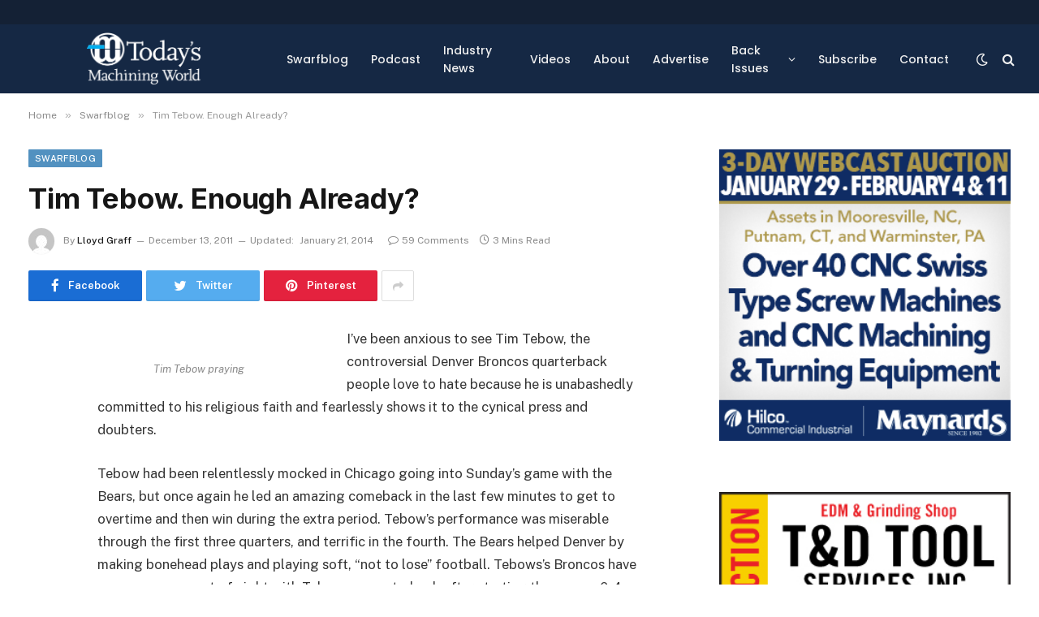

--- FILE ---
content_type: text/html; charset=UTF-8
request_url: https://todaysmachiningworld.com/the-religious-tim-tebow/comment-page-2/
body_size: 22117
content:

<!DOCTYPE html>
<html lang="en-US" class="s-light site-s-light">

<head>

	<meta charset="UTF-8" />
	<meta name="viewport" content="width=device-width, initial-scale=1" />
	<title>Tim Tebow. Enough Already? &#8211; Today’s Machining World</title><link rel="preload" as="font" href="https://todaysmachiningworld.com/wp-content/themes/smart-mag/css/icons/fonts/ts-icons.woff2?v2.2" type="font/woff2" crossorigin="anonymous" />
<meta name='robots' content='max-image-preview:large' />
	<style>img:is([sizes="auto" i], [sizes^="auto," i]) { contain-intrinsic-size: 3000px 1500px }</style>
	<link rel='dns-prefetch' href='//fonts.googleapis.com' />
<script type="text/javascript">
/* <![CDATA[ */
window._wpemojiSettings = {"baseUrl":"https:\/\/s.w.org\/images\/core\/emoji\/15.0.3\/72x72\/","ext":".png","svgUrl":"https:\/\/s.w.org\/images\/core\/emoji\/15.0.3\/svg\/","svgExt":".svg","source":{"concatemoji":"https:\/\/todaysmachiningworld.com\/wp-includes\/js\/wp-emoji-release.min.js?ver=3b1a774ffca4bcdebcdebfd20074f6f8"}};
/*! This file is auto-generated */
!function(i,n){var o,s,e;function c(e){try{var t={supportTests:e,timestamp:(new Date).valueOf()};sessionStorage.setItem(o,JSON.stringify(t))}catch(e){}}function p(e,t,n){e.clearRect(0,0,e.canvas.width,e.canvas.height),e.fillText(t,0,0);var t=new Uint32Array(e.getImageData(0,0,e.canvas.width,e.canvas.height).data),r=(e.clearRect(0,0,e.canvas.width,e.canvas.height),e.fillText(n,0,0),new Uint32Array(e.getImageData(0,0,e.canvas.width,e.canvas.height).data));return t.every(function(e,t){return e===r[t]})}function u(e,t,n){switch(t){case"flag":return n(e,"\ud83c\udff3\ufe0f\u200d\u26a7\ufe0f","\ud83c\udff3\ufe0f\u200b\u26a7\ufe0f")?!1:!n(e,"\ud83c\uddfa\ud83c\uddf3","\ud83c\uddfa\u200b\ud83c\uddf3")&&!n(e,"\ud83c\udff4\udb40\udc67\udb40\udc62\udb40\udc65\udb40\udc6e\udb40\udc67\udb40\udc7f","\ud83c\udff4\u200b\udb40\udc67\u200b\udb40\udc62\u200b\udb40\udc65\u200b\udb40\udc6e\u200b\udb40\udc67\u200b\udb40\udc7f");case"emoji":return!n(e,"\ud83d\udc26\u200d\u2b1b","\ud83d\udc26\u200b\u2b1b")}return!1}function f(e,t,n){var r="undefined"!=typeof WorkerGlobalScope&&self instanceof WorkerGlobalScope?new OffscreenCanvas(300,150):i.createElement("canvas"),a=r.getContext("2d",{willReadFrequently:!0}),o=(a.textBaseline="top",a.font="600 32px Arial",{});return e.forEach(function(e){o[e]=t(a,e,n)}),o}function t(e){var t=i.createElement("script");t.src=e,t.defer=!0,i.head.appendChild(t)}"undefined"!=typeof Promise&&(o="wpEmojiSettingsSupports",s=["flag","emoji"],n.supports={everything:!0,everythingExceptFlag:!0},e=new Promise(function(e){i.addEventListener("DOMContentLoaded",e,{once:!0})}),new Promise(function(t){var n=function(){try{var e=JSON.parse(sessionStorage.getItem(o));if("object"==typeof e&&"number"==typeof e.timestamp&&(new Date).valueOf()<e.timestamp+604800&&"object"==typeof e.supportTests)return e.supportTests}catch(e){}return null}();if(!n){if("undefined"!=typeof Worker&&"undefined"!=typeof OffscreenCanvas&&"undefined"!=typeof URL&&URL.createObjectURL&&"undefined"!=typeof Blob)try{var e="postMessage("+f.toString()+"("+[JSON.stringify(s),u.toString(),p.toString()].join(",")+"));",r=new Blob([e],{type:"text/javascript"}),a=new Worker(URL.createObjectURL(r),{name:"wpTestEmojiSupports"});return void(a.onmessage=function(e){c(n=e.data),a.terminate(),t(n)})}catch(e){}c(n=f(s,u,p))}t(n)}).then(function(e){for(var t in e)n.supports[t]=e[t],n.supports.everything=n.supports.everything&&n.supports[t],"flag"!==t&&(n.supports.everythingExceptFlag=n.supports.everythingExceptFlag&&n.supports[t]);n.supports.everythingExceptFlag=n.supports.everythingExceptFlag&&!n.supports.flag,n.DOMReady=!1,n.readyCallback=function(){n.DOMReady=!0}}).then(function(){return e}).then(function(){var e;n.supports.everything||(n.readyCallback(),(e=n.source||{}).concatemoji?t(e.concatemoji):e.wpemoji&&e.twemoji&&(t(e.twemoji),t(e.wpemoji)))}))}((window,document),window._wpemojiSettings);
/* ]]> */
</script>
<style id='wp-emoji-styles-inline-css' type='text/css'>

	img.wp-smiley, img.emoji {
		display: inline !important;
		border: none !important;
		box-shadow: none !important;
		height: 1em !important;
		width: 1em !important;
		margin: 0 0.07em !important;
		vertical-align: -0.1em !important;
		background: none !important;
		padding: 0 !important;
	}
</style>
<link rel='stylesheet' id='wp-block-library-css' href='https://todaysmachiningworld.com/wp-includes/css/dist/block-library/style.min.css?ver=3b1a774ffca4bcdebcdebfd20074f6f8' type='text/css' media='all' />
<style id='powerpress-player-block-style-inline-css' type='text/css'>


</style>
<style id='classic-theme-styles-inline-css' type='text/css'>
/*! This file is auto-generated */
.wp-block-button__link{color:#fff;background-color:#32373c;border-radius:9999px;box-shadow:none;text-decoration:none;padding:calc(.667em + 2px) calc(1.333em + 2px);font-size:1.125em}.wp-block-file__button{background:#32373c;color:#fff;text-decoration:none}
</style>
<style id='global-styles-inline-css' type='text/css'>
:root{--wp--preset--aspect-ratio--square: 1;--wp--preset--aspect-ratio--4-3: 4/3;--wp--preset--aspect-ratio--3-4: 3/4;--wp--preset--aspect-ratio--3-2: 3/2;--wp--preset--aspect-ratio--2-3: 2/3;--wp--preset--aspect-ratio--16-9: 16/9;--wp--preset--aspect-ratio--9-16: 9/16;--wp--preset--color--black: #000000;--wp--preset--color--cyan-bluish-gray: #abb8c3;--wp--preset--color--white: #ffffff;--wp--preset--color--pale-pink: #f78da7;--wp--preset--color--vivid-red: #cf2e2e;--wp--preset--color--luminous-vivid-orange: #ff6900;--wp--preset--color--luminous-vivid-amber: #fcb900;--wp--preset--color--light-green-cyan: #7bdcb5;--wp--preset--color--vivid-green-cyan: #00d084;--wp--preset--color--pale-cyan-blue: #8ed1fc;--wp--preset--color--vivid-cyan-blue: #0693e3;--wp--preset--color--vivid-purple: #9b51e0;--wp--preset--gradient--vivid-cyan-blue-to-vivid-purple: linear-gradient(135deg,rgba(6,147,227,1) 0%,rgb(155,81,224) 100%);--wp--preset--gradient--light-green-cyan-to-vivid-green-cyan: linear-gradient(135deg,rgb(122,220,180) 0%,rgb(0,208,130) 100%);--wp--preset--gradient--luminous-vivid-amber-to-luminous-vivid-orange: linear-gradient(135deg,rgba(252,185,0,1) 0%,rgba(255,105,0,1) 100%);--wp--preset--gradient--luminous-vivid-orange-to-vivid-red: linear-gradient(135deg,rgba(255,105,0,1) 0%,rgb(207,46,46) 100%);--wp--preset--gradient--very-light-gray-to-cyan-bluish-gray: linear-gradient(135deg,rgb(238,238,238) 0%,rgb(169,184,195) 100%);--wp--preset--gradient--cool-to-warm-spectrum: linear-gradient(135deg,rgb(74,234,220) 0%,rgb(151,120,209) 20%,rgb(207,42,186) 40%,rgb(238,44,130) 60%,rgb(251,105,98) 80%,rgb(254,248,76) 100%);--wp--preset--gradient--blush-light-purple: linear-gradient(135deg,rgb(255,206,236) 0%,rgb(152,150,240) 100%);--wp--preset--gradient--blush-bordeaux: linear-gradient(135deg,rgb(254,205,165) 0%,rgb(254,45,45) 50%,rgb(107,0,62) 100%);--wp--preset--gradient--luminous-dusk: linear-gradient(135deg,rgb(255,203,112) 0%,rgb(199,81,192) 50%,rgb(65,88,208) 100%);--wp--preset--gradient--pale-ocean: linear-gradient(135deg,rgb(255,245,203) 0%,rgb(182,227,212) 50%,rgb(51,167,181) 100%);--wp--preset--gradient--electric-grass: linear-gradient(135deg,rgb(202,248,128) 0%,rgb(113,206,126) 100%);--wp--preset--gradient--midnight: linear-gradient(135deg,rgb(2,3,129) 0%,rgb(40,116,252) 100%);--wp--preset--font-size--small: 13px;--wp--preset--font-size--medium: 20px;--wp--preset--font-size--large: 36px;--wp--preset--font-size--x-large: 42px;--wp--preset--spacing--20: 0.44rem;--wp--preset--spacing--30: 0.67rem;--wp--preset--spacing--40: 1rem;--wp--preset--spacing--50: 1.5rem;--wp--preset--spacing--60: 2.25rem;--wp--preset--spacing--70: 3.38rem;--wp--preset--spacing--80: 5.06rem;--wp--preset--shadow--natural: 6px 6px 9px rgba(0, 0, 0, 0.2);--wp--preset--shadow--deep: 12px 12px 50px rgba(0, 0, 0, 0.4);--wp--preset--shadow--sharp: 6px 6px 0px rgba(0, 0, 0, 0.2);--wp--preset--shadow--outlined: 6px 6px 0px -3px rgba(255, 255, 255, 1), 6px 6px rgba(0, 0, 0, 1);--wp--preset--shadow--crisp: 6px 6px 0px rgba(0, 0, 0, 1);}:where(.is-layout-flex){gap: 0.5em;}:where(.is-layout-grid){gap: 0.5em;}body .is-layout-flex{display: flex;}.is-layout-flex{flex-wrap: wrap;align-items: center;}.is-layout-flex > :is(*, div){margin: 0;}body .is-layout-grid{display: grid;}.is-layout-grid > :is(*, div){margin: 0;}:where(.wp-block-columns.is-layout-flex){gap: 2em;}:where(.wp-block-columns.is-layout-grid){gap: 2em;}:where(.wp-block-post-template.is-layout-flex){gap: 1.25em;}:where(.wp-block-post-template.is-layout-grid){gap: 1.25em;}.has-black-color{color: var(--wp--preset--color--black) !important;}.has-cyan-bluish-gray-color{color: var(--wp--preset--color--cyan-bluish-gray) !important;}.has-white-color{color: var(--wp--preset--color--white) !important;}.has-pale-pink-color{color: var(--wp--preset--color--pale-pink) !important;}.has-vivid-red-color{color: var(--wp--preset--color--vivid-red) !important;}.has-luminous-vivid-orange-color{color: var(--wp--preset--color--luminous-vivid-orange) !important;}.has-luminous-vivid-amber-color{color: var(--wp--preset--color--luminous-vivid-amber) !important;}.has-light-green-cyan-color{color: var(--wp--preset--color--light-green-cyan) !important;}.has-vivid-green-cyan-color{color: var(--wp--preset--color--vivid-green-cyan) !important;}.has-pale-cyan-blue-color{color: var(--wp--preset--color--pale-cyan-blue) !important;}.has-vivid-cyan-blue-color{color: var(--wp--preset--color--vivid-cyan-blue) !important;}.has-vivid-purple-color{color: var(--wp--preset--color--vivid-purple) !important;}.has-black-background-color{background-color: var(--wp--preset--color--black) !important;}.has-cyan-bluish-gray-background-color{background-color: var(--wp--preset--color--cyan-bluish-gray) !important;}.has-white-background-color{background-color: var(--wp--preset--color--white) !important;}.has-pale-pink-background-color{background-color: var(--wp--preset--color--pale-pink) !important;}.has-vivid-red-background-color{background-color: var(--wp--preset--color--vivid-red) !important;}.has-luminous-vivid-orange-background-color{background-color: var(--wp--preset--color--luminous-vivid-orange) !important;}.has-luminous-vivid-amber-background-color{background-color: var(--wp--preset--color--luminous-vivid-amber) !important;}.has-light-green-cyan-background-color{background-color: var(--wp--preset--color--light-green-cyan) !important;}.has-vivid-green-cyan-background-color{background-color: var(--wp--preset--color--vivid-green-cyan) !important;}.has-pale-cyan-blue-background-color{background-color: var(--wp--preset--color--pale-cyan-blue) !important;}.has-vivid-cyan-blue-background-color{background-color: var(--wp--preset--color--vivid-cyan-blue) !important;}.has-vivid-purple-background-color{background-color: var(--wp--preset--color--vivid-purple) !important;}.has-black-border-color{border-color: var(--wp--preset--color--black) !important;}.has-cyan-bluish-gray-border-color{border-color: var(--wp--preset--color--cyan-bluish-gray) !important;}.has-white-border-color{border-color: var(--wp--preset--color--white) !important;}.has-pale-pink-border-color{border-color: var(--wp--preset--color--pale-pink) !important;}.has-vivid-red-border-color{border-color: var(--wp--preset--color--vivid-red) !important;}.has-luminous-vivid-orange-border-color{border-color: var(--wp--preset--color--luminous-vivid-orange) !important;}.has-luminous-vivid-amber-border-color{border-color: var(--wp--preset--color--luminous-vivid-amber) !important;}.has-light-green-cyan-border-color{border-color: var(--wp--preset--color--light-green-cyan) !important;}.has-vivid-green-cyan-border-color{border-color: var(--wp--preset--color--vivid-green-cyan) !important;}.has-pale-cyan-blue-border-color{border-color: var(--wp--preset--color--pale-cyan-blue) !important;}.has-vivid-cyan-blue-border-color{border-color: var(--wp--preset--color--vivid-cyan-blue) !important;}.has-vivid-purple-border-color{border-color: var(--wp--preset--color--vivid-purple) !important;}.has-vivid-cyan-blue-to-vivid-purple-gradient-background{background: var(--wp--preset--gradient--vivid-cyan-blue-to-vivid-purple) !important;}.has-light-green-cyan-to-vivid-green-cyan-gradient-background{background: var(--wp--preset--gradient--light-green-cyan-to-vivid-green-cyan) !important;}.has-luminous-vivid-amber-to-luminous-vivid-orange-gradient-background{background: var(--wp--preset--gradient--luminous-vivid-amber-to-luminous-vivid-orange) !important;}.has-luminous-vivid-orange-to-vivid-red-gradient-background{background: var(--wp--preset--gradient--luminous-vivid-orange-to-vivid-red) !important;}.has-very-light-gray-to-cyan-bluish-gray-gradient-background{background: var(--wp--preset--gradient--very-light-gray-to-cyan-bluish-gray) !important;}.has-cool-to-warm-spectrum-gradient-background{background: var(--wp--preset--gradient--cool-to-warm-spectrum) !important;}.has-blush-light-purple-gradient-background{background: var(--wp--preset--gradient--blush-light-purple) !important;}.has-blush-bordeaux-gradient-background{background: var(--wp--preset--gradient--blush-bordeaux) !important;}.has-luminous-dusk-gradient-background{background: var(--wp--preset--gradient--luminous-dusk) !important;}.has-pale-ocean-gradient-background{background: var(--wp--preset--gradient--pale-ocean) !important;}.has-electric-grass-gradient-background{background: var(--wp--preset--gradient--electric-grass) !important;}.has-midnight-gradient-background{background: var(--wp--preset--gradient--midnight) !important;}.has-small-font-size{font-size: var(--wp--preset--font-size--small) !important;}.has-medium-font-size{font-size: var(--wp--preset--font-size--medium) !important;}.has-large-font-size{font-size: var(--wp--preset--font-size--large) !important;}.has-x-large-font-size{font-size: var(--wp--preset--font-size--x-large) !important;}
:where(.wp-block-post-template.is-layout-flex){gap: 1.25em;}:where(.wp-block-post-template.is-layout-grid){gap: 1.25em;}
:where(.wp-block-columns.is-layout-flex){gap: 2em;}:where(.wp-block-columns.is-layout-grid){gap: 2em;}
:root :where(.wp-block-pullquote){font-size: 1.5em;line-height: 1.6;}
</style>
<link rel='stylesheet' id='smartmag-core-css' href='https://todaysmachiningworld.com/wp-content/themes/smart-mag/style.css?ver=7.0.1' type='text/css' media='all' />
<style id='smartmag-core-inline-css' type='text/css'>
:root { --c-main: #5291c0;
--c-main-rgb: 82,145,192;
--title-font: "Inter", system-ui, -apple-system, "Segoe UI", Arial, sans-serif;
--h-font: "Inter", system-ui, -apple-system, "Segoe UI", Arial, sans-serif;
--main-width: 1240px; }
.s-dark body { background-color: #111c2d; }
.smart-head-main .smart-head-top { --head-h: 30px; }
.s-dark .smart-head-main .smart-head-top,
.smart-head-main .s-dark.smart-head-top { background-color: #142135; }
.smart-head-main .smart-head-mid { --head-h: 85px; }
.s-dark .smart-head-main .smart-head-mid,
.smart-head-main .s-dark.smart-head-mid { background-color: #152844; }
.navigation { font-family: "Poppins", system-ui, -apple-system, "Segoe UI", Arial, sans-serif; }
.navigation-main .menu > li > a { font-size: 14px; font-weight: 500; letter-spacing: 0em; }
.navigation-main { --nav-items-space: 14px; }
.s-dark .navigation { --c-nav-drop-bg: #11223d; }
.s-dark .smart-head-mobile .smart-head-mid,
.smart-head-mobile .s-dark.smart-head-mid { background-color: #142135; }
.s-dark .off-canvas, .off-canvas.s-dark { background-color: #142135; }
.navigation-small { margin-left: calc(-1 * var(--nav-items-space)); }
.s-dark .search-modal.mfp-bg, 
.s-dark.search-modal.mfp-bg { background-color: #0d1623; }
.s-dark .upper-footer { background-color: #0d1623; }
.s-dark .lower-footer { background-color: #05101e; }
.l-post { --media-radius: 5px; }
.block-head-c .heading { font-size: 18px; }
.block-head-c { --line-weight: 4px; --c-line: var(--c-main); --border-weight: 2px; --c-border: #152b4b; }
.loop-grid-base .post-title { font-size: 18px; }
.loop-list .post-title { font-size: 21px; }
.loop-small .post-title { font-size: 15px; }
.post-share-float .share-text { font-weight: bold; }
.post-share-float .service { font-size: 17px; }
@media (min-width: 940px) and (max-width: 1200px) { .navigation-main .menu > li > a { font-size: calc(10px + (14px - 10px) * .7); } }


</style>
<link rel='stylesheet' id='smartmag-fonts-css' href='https://fonts.googleapis.com/css?family=Public+Sans%3A400%2C400i%2C500%2C600%2C700&#038;display=swap' type='text/css' media='all' />
<link rel='stylesheet' id='magnific-popup-css' href='https://todaysmachiningworld.com/wp-content/themes/smart-mag/css/lightbox.css?ver=7.0.1' type='text/css' media='all' />
<link rel='stylesheet' id='smartmag-icons-css' href='https://todaysmachiningworld.com/wp-content/themes/smart-mag/css/icons/icons.css?ver=7.0.1' type='text/css' media='all' />
<link rel='stylesheet' id='smart-mag-child-css' href='https://todaysmachiningworld.com/wp-content/themes/smart-mag-child/style.css?ver=1.0' type='text/css' media='all' />
<link rel='stylesheet' id='smartmag-gfonts-custom-css' href='https://fonts.googleapis.com/css?family=Inter%3A400%2C500%2C600%2C700%7CPoppins%3A400%2C500%2C600%2C700&#038;display=swap' type='text/css' media='all' />
<script type="text/javascript" src="https://todaysmachiningworld.com/wp-includes/js/jquery/jquery.min.js?ver=3.7.1" id="jquery-core-js"></script>
<script type="text/javascript" src="https://todaysmachiningworld.com/wp-includes/js/jquery/jquery-migrate.min.js?ver=3.4.1" id="jquery-migrate-js"></script>
<link rel="https://api.w.org/" href="https://todaysmachiningworld.com/wp-json/" /><link rel="alternate" title="JSON" type="application/json" href="https://todaysmachiningworld.com/wp-json/wp/v2/posts/11826" /><link rel="EditURI" type="application/rsd+xml" title="RSD" href="https://todaysmachiningworld.com/xmlrpc.php?rsd" />

<link rel="canonical" href="https://todaysmachiningworld.com/the-religious-tim-tebow/comment-page-2/#comments" />
<link rel='shortlink' href='https://todaysmachiningworld.com/?p=11826' />
<link rel="alternate" title="oEmbed (JSON)" type="application/json+oembed" href="https://todaysmachiningworld.com/wp-json/oembed/1.0/embed?url=https%3A%2F%2Ftodaysmachiningworld.com%2Fthe-religious-tim-tebow%2F" />
<link rel="alternate" title="oEmbed (XML)" type="text/xml+oembed" href="https://todaysmachiningworld.com/wp-json/oembed/1.0/embed?url=https%3A%2F%2Ftodaysmachiningworld.com%2Fthe-religious-tim-tebow%2F&#038;format=xml" />
            <script type="text/javascript"><!--
                                function powerpress_pinw(pinw_url){window.open(pinw_url, 'PowerPressPlayer','toolbar=0,status=0,resizable=1,width=460,height=320');	return false;}
                //-->

                // tabnab protection
                window.addEventListener('load', function () {
                    // make all links have rel="noopener noreferrer"
                    document.querySelectorAll('a[target="_blank"]').forEach(link => {
                        link.setAttribute('rel', 'noopener noreferrer');
                    });
                });
            </script>
            <script type="text/javascript">
(function(url){
	if(/(?:Chrome\/26\.0\.1410\.63 Safari\/537\.31|WordfenceTestMonBot)/.test(navigator.userAgent)){ return; }
	var addEvent = function(evt, handler) {
		if (window.addEventListener) {
			document.addEventListener(evt, handler, false);
		} else if (window.attachEvent) {
			document.attachEvent('on' + evt, handler);
		}
	};
	var removeEvent = function(evt, handler) {
		if (window.removeEventListener) {
			document.removeEventListener(evt, handler, false);
		} else if (window.detachEvent) {
			document.detachEvent('on' + evt, handler);
		}
	};
	var evts = 'contextmenu dblclick drag dragend dragenter dragleave dragover dragstart drop keydown keypress keyup mousedown mousemove mouseout mouseover mouseup mousewheel scroll'.split(' ');
	var logHuman = function() {
		if (window.wfLogHumanRan) { return; }
		window.wfLogHumanRan = true;
		var wfscr = document.createElement('script');
		wfscr.type = 'text/javascript';
		wfscr.async = true;
		wfscr.src = url + '&r=' + Math.random();
		(document.getElementsByTagName('head')[0]||document.getElementsByTagName('body')[0]).appendChild(wfscr);
		for (var i = 0; i < evts.length; i++) {
			removeEvent(evts[i], logHuman);
		}
	};
	for (var i = 0; i < evts.length; i++) {
		addEvent(evts[i], logHuman);
	}
})('//todaysmachiningworld.com/?wordfence_lh=1&hid=81FF34D2B3122F9F5EC2D8E9C4836341');
</script>
		<script>
		var BunyadSchemeKey = 'bunyad-scheme';
		(() => {
			const d = document.documentElement;
			const c = d.classList;
			const scheme = localStorage.getItem(BunyadSchemeKey);
			if (scheme) {
				d.dataset.origClass = c;
				scheme === 'dark' ? c.remove('s-light', 'site-s-light') : c.remove('s-dark', 'site-s-dark');
				c.add('site-s-' + scheme, 's-' + scheme);
			}
		})();
		</script>
		<meta name="generator" content="Elementor 3.21.8; features: e_optimized_assets_loading, e_optimized_css_loading, additional_custom_breakpoints; settings: css_print_method-external, google_font-enabled, font_display-auto">
<!-- NEW G4 Added 12/17/22-->

<!-- Google tag (gtag.js) -->
<script async src="https://www.googletagmanager.com/gtag/js?id=G-NWLGKDSGZD"></script>
<script>
  window.dataLayer = window.dataLayer || [];
  function gtag(){dataLayer.push(arguments);}
  gtag('js', new Date());

  gtag('config', 'G-NWLGKDSGZD');
</script>


<!-- OLD ANALYTICS TO BE REMOVED -->
<script>
(function(i,s,o,g,r,a,m){i['GoogleAnalyticsObject']=r;i[r]=i[r]||function(){
(i[r].q=i[r].q||[]).push(arguments)},i[r].l=1*new Date();a=s.createElement(o),
m=s.getElementsByTagName(o)[0];a.async=1;a.src=g;m.parentNode.insertBefore(a,m)
})(window,document,'script','https://www.google-analytics.com/analytics.js','ga');

ga('create', 'UA-2790758-1', 'auto');
ga('send', 'pageview');
</script>





<!-- Custom Google Event Tracking Code -->
<script type="text/javascript">
function addImageClicks() {
  $('.ad').each(function() {
    $(this).on('click', function(item){
      console.log('Ad click');
      console.log($(this).attr('href'));
      ga('send', 'event', {
        eventCategory: 'Ad Click',
        eventAction: 'Click',
        eventLabel: $(this).attr('href')
      });
    });
  });
}
</script>

<script type="text/javascript">
function addImageImpressions() {
  $('.ad').each(function(item) {
    console.log($(this).attr('post-id'));
    ga('send', 'event', {
      eventCategory: 'Ad Impression',
      eventAction: 'View',
      eventLabel: $(this).attr('href')
   });
  });
}
</script>

<script type="text/javascript">
$(document).ready(function () {
	addImageImpressions();
	addImageClicks();

	$('a.ad').on('click', function (e) {
		// Since we're already passing the data through the link, we don't need to do anything else. Just pull the url from the link.
		var url = $(this).attr('href');
		var postid = $(this).attr('post-id');
		var data = {
				action: 'tm_click_count_add',
				postid: postid
			};
		window.open(url);

		e.preventDefault();
		return false;  
	});
});
</script>		<style type="text/css" id="wp-custom-css">
			.related-posts {
  display: none;
}

.ts-comments-show {
	display:block
}

.author-box {
  display: none;
}

.sidebar-image {
  width: 100%;
  height: auto !important;
  margin-bottom: 40px;
}

.podcast-badge {
  width: 30%;
  margin-right: 3%;
  margin-bottom: 20px;
  float:left;
}

#ic_signupform .elcontainer.generous .formEl:not(.hidden-field) input[type="text"], #ic_signupform .elcontainer.generous .formEl:not(.hidden-field) select {
  height: 3em;
  padding: 0 .5em;
  max-width: ;
}

.elcontainer.generous.inline-label-right .formEl.fieldtype-input label, #ic_signupform .elcontainer.generous.inline-label-right .formEl.fieldtype-dropdown label, #ic_signupform .elcontainer.generous.inline-label-right .formEl.fieldtype-radio h3, #ic_signupform .elcontainer.generous.inline-label-right .formEl.fieldtype-checkbox h3 {
  padding-right: .5em;
  font-weight: 300;
}

#ic_signupform .elcontainer {
  margin: 0 auto;
  -webkit-box-sizing: border-box;
  -moz-box-sizing: border-box;
  box-sizing: border-box;
  border: 1px solid #ddd !important;
  padding: 20px 10px !important;
  border-radius: 4px !important;
  margin: 40px 0px;
}

/* CUSTOM LIKE BUTTON */
.cld-common-wrap img {
  min-width: 44px;
}

.cld-like-dislike-wrap {
  margin-top: 20px;
}

.cld-like-wrap.cld-common-wrap {
  background: #eee;
  padding: 10px 20px 6px 20px;
  border-radius: 99px;
}

@media only screen and (max-width: 600px) {

.podcast-badge {
  width: 100%;
  margin-right: 0%;
  margin-bottom: 20px;
  float:none;
}

}		</style>
		
	<script>
	document.querySelector('head').innerHTML += '<style class="bunyad-img-effects-css">.main-wrap .wp-post-image, .post-content img { opacity: 0; }</style>';
	</script>

</head>

<body class="post-template-default single single-post postid-11826 single-format-standard right-sidebar post-layout-modern post-cat-32 has-lb has-lb-sm img-effects layout-normal elementor-default elementor-kit-33073">



<div class="main-wrap">

	
<div class="off-canvas-backdrop"></div>
<div class="mobile-menu-container off-canvas s-dark hide-menu-lg" id="off-canvas">

	<div class="off-canvas-head">
		<a href="#" class="close"><i class="tsi tsi-times"></i></a>

		<div class="ts-logo">
					</div>
	</div>

	<div class="off-canvas-content">

					<ul class="mobile-menu"></ul>
		
		
		
		<div class="spc-social spc-social-b smart-head-social">
		
			
				<a href="https://www.facebook.com/todaysmachiningworld" class="link s-facebook" target="_blank" rel="noopener">
					<i class="icon tsi tsi-facebook"></i>
					<span class="visuallyhidden">Facebook</span>
				</a>
									
			
				<a href="https://twitter.com/TMWSwarfblog" class="link s-twitter" target="_blank" rel="noopener">
					<i class="icon tsi tsi-twitter"></i>
					<span class="visuallyhidden">Twitter</span>
				</a>
									
			
				<a href="https://www.instagram.com/todaysmachiningworld/" class="link s-instagram" target="_blank" rel="noopener">
					<i class="icon tsi tsi-instagram"></i>
					<span class="visuallyhidden">Instagram</span>
				</a>
									
			
		</div>

		
	</div>

</div>
<div class="smart-head smart-head-a smart-head-main" id="smart-head" data-sticky="auto" data-sticky-type="smart">
	
	<div class="smart-head-row smart-head-top s-dark smart-head-row-full">

		<div class="inner wrap">

							
				<div class="items items-left ">
					<div class="nav-wrap">
		<nav class="navigation navigation-small nav-hov-a">
					</nav>
	</div>
				</div>

							
				<div class="items items-center empty">
								</div>

							
				<div class="items items-right ">
								</div>

						
		</div>
	</div>

	
	<div class="smart-head-row smart-head-mid smart-head-row-3 s-dark has-center-nav smart-head-row-full">

		<div class="inner wrap">

							
				<div class="items items-left ">
					<a href="https://todaysmachiningworld.com/" title="Today’s Machining World" rel="home" class="logo-link ts-logo logo-is-image">
		<span>
			
				
					<img src="https://todaysmachiningworld.com/wp-content/uploads/2022/03/tmw-logo.png" class="logo-image logo-image-dark" alt="Today’s Machining World" width="294" height="135"/><img src="https://todaysmachiningworld.com/wp-content/uploads/2022/03/tmw-logo.png" class="logo-image" alt="Today’s Machining World" width="294" height="135"/>
									 
					</span>
	</a>				</div>

							
				<div class="items items-center ">
					<div class="nav-wrap">
		<nav class="navigation navigation-main nav-hov-b">
			<ul id="menu-primary-menu" class="menu"><li id="menu-item-33692" class="menu-item menu-item-type-post_type menu-item-object-page menu-item-33692"><a href="https://todaysmachiningworld.com/swarfblog/">Swarfblog</a></li>
<li id="menu-item-25695" class="menu-item menu-item-type-custom menu-item-object-custom menu-item-25695"><a href="/swarfcast">Podcast</a></li>
<li id="menu-item-16689" class="menu-item menu-item-type-custom menu-item-object-custom menu-item-16689"><a href="/industrynews">Industry News</a></li>
<li id="menu-item-34068" class="menu-item menu-item-type-post_type menu-item-object-page menu-item-34068"><a href="https://todaysmachiningworld.com/videos/">Videos</a></li>
<li id="menu-item-26096" class="menu-item menu-item-type-post_type menu-item-object-page menu-item-26096"><a href="https://todaysmachiningworld.com/about/">About</a></li>
<li id="menu-item-33213" class="menu-item menu-item-type-post_type menu-item-object-page menu-item-33213"><a href="https://todaysmachiningworld.com/advertising/">Advertise</a></li>
<li id="menu-item-33839" class="menu-item menu-item-type-custom menu-item-object-custom menu-item-has-children menu-item-33839"><a href="#">Back Issues</a>
<ul class="sub-menu">
	<li id="menu-item-33299" class="menu-item menu-item-type-post_type menu-item-object-page menu-item-33299"><a href="https://todaysmachiningworld.com/editors-notes/">Editor&#8217;s Notes</a></li>
	<li id="menu-item-33417" class="menu-item menu-item-type-post_type menu-item-object-page menu-item-33417"><a href="https://todaysmachiningworld.com/featured-stories/">Featured Stories</a></li>
	<li id="menu-item-33314" class="menu-item menu-item-type-post_type menu-item-object-page menu-item-33314"><a href="https://todaysmachiningworld.com/forum/">Forum</a></li>
	<li id="menu-item-33330" class="menu-item menu-item-type-post_type menu-item-object-page menu-item-33330"><a href="https://todaysmachiningworld.com/how-it-works/">How it Works</a></li>
	<li id="menu-item-33345" class="menu-item menu-item-type-post_type menu-item-object-page menu-item-33345"><a href="https://todaysmachiningworld.com/lloyd-graffs-afterthought/">Lloyd Graff’s Afterthought</a></li>
	<li id="menu-item-33447" class="menu-item menu-item-type-post_type menu-item-object-page menu-item-33447"><a href="https://todaysmachiningworld.com/reviews/">Reviews</a></li>
	<li id="menu-item-33387" class="menu-item menu-item-type-post_type menu-item-object-page menu-item-33387"><a href="https://todaysmachiningworld.com/shop-doc-3/">Shop Doc</a></li>
	<li id="menu-item-33436" class="menu-item menu-item-type-post_type menu-item-object-page menu-item-33436"><a href="https://todaysmachiningworld.com/interviews/">Interviews</a></li>
	<li id="menu-item-33614" class="menu-item menu-item-type-post_type menu-item-object-page menu-item-33614"><a href="https://todaysmachiningworld.com/back-issues/">Magazine Back Issues</a></li>
</ul>
</li>
<li id="menu-item-33247" class="menu-item menu-item-type-post_type menu-item-object-page menu-item-33247"><a href="https://todaysmachiningworld.com/join-email-list/">Subscribe</a></li>
<li id="menu-item-28508" class="menu-item menu-item-type-post_type menu-item-object-page menu-item-28508"><a href="https://todaysmachiningworld.com/contact/">Contact</a></li>
</ul>		</nav>
	</div>
				</div>

							
				<div class="items items-right ">
				
<div class="scheme-switcher has-icon-only">
	<a href="#" class="toggle is-icon toggle-dark" title="Switch to Dark Design - easier on eyes.">
		<i class="icon tsi tsi-moon"></i>
	</a>
	<a href="#" class="toggle is-icon toggle-light" title="Switch to Light Design.">
		<i class="icon tsi tsi-bright"></i>
	</a>
</div>

	<a href="#" class="search-icon has-icon-only is-icon" title="Search">
		<i class="tsi tsi-search"></i>
	</a>

				</div>

						
		</div>
	</div>

	</div>
<div class="smart-head smart-head-a smart-head-mobile" id="smart-head-mobile" data-sticky="mid" data-sticky-type>
	
	<div class="smart-head-row smart-head-mid smart-head-row-3 s-dark smart-head-row-full">

		<div class="inner wrap">

							
				<div class="items items-left ">
				
<button class="offcanvas-toggle has-icon" type="button" aria-label="Menu">
	<span class="hamburger-icon hamburger-icon-a">
		<span class="inner"></span>
	</span>
</button>				</div>

							
				<div class="items items-center ">
					<a href="https://todaysmachiningworld.com/" title="Today’s Machining World" rel="home" class="logo-link ts-logo logo-is-image">
		<span>
			
				
					<img src="https://todaysmachiningworld.com/wp-content/uploads/2022/03/tmw-logo.png" class="logo-image logo-image-dark" alt="Today’s Machining World" width="294" height="135"/><img src="https://todaysmachiningworld.com/wp-content/uploads/2022/03/tmw-logo.png" class="logo-image" alt="Today’s Machining World" width="294" height="135"/>
									 
					</span>
	</a>				</div>

							
				<div class="items items-right ">
				

	<a href="#" class="search-icon has-icon-only is-icon" title="Search">
		<i class="tsi tsi-search"></i>
	</a>

				</div>

						
		</div>
	</div>

	</div>
<nav class="breadcrumbs is-full-width breadcrumbs-a" id="breadcrumb"><div class="inner ts-contain "><span><a href="https://todaysmachiningworld.com/"><span>Home</span></a></span><span class="delim">&raquo;</span><span><a href="https://todaysmachiningworld.com/category/swarf-blog/"><span>Swarfblog</span></a></span><span class="delim">&raquo;</span><span class="current">Tim Tebow. Enough Already?</span></div></nav>
<div class="main ts-contain cf right-sidebar">
	
		

<div class="ts-row">
	<div class="col-8 main-content">

					<div class="the-post-header s-head-modern s-head-modern-a">
	<div class="post-meta post-meta-a post-meta-left post-meta-single has-below"><div class="post-meta-items meta-above"><span class="meta-item cat-labels">
						
						<a href="https://todaysmachiningworld.com/category/swarf-blog/" class="category term-color-32" rel="category">Swarfblog</a>
					</span>
					</div><h1 class="is-title post-title">Tim Tebow. Enough Already?</h1><div class="post-meta-items meta-below has-author-img"><span class="meta-item post-author has-img"><img alt='Lloyd Graff' src='https://secure.gravatar.com/avatar/ce88f6d5a5df20899ad5f59b73d9775a?s=32&#038;d=mm&#038;r=g' srcset='https://secure.gravatar.com/avatar/ce88f6d5a5df20899ad5f59b73d9775a?s=64&#038;d=mm&#038;r=g 2x' class='avatar avatar-32 photo' height='32' width='32' decoding='async'/><span class="by">By</span> <a href="https://todaysmachiningworld.com/author/lgraff/" title="Posts by Lloyd Graff" rel="author">Lloyd Graff</a></span><span class="meta-item date"><time class="post-date" datetime="2011-12-13T08:18:18-06:00">December 13, 2011</time></span><span class="meta-item has-next-icon date-modified"><span class="updated-on">Updated:</span><time class="post-date" datetime="2014-01-21T09:02:34-06:00">January 21, 2014</time></span><span class="has-next-icon meta-item comments has-icon"><a href="https://todaysmachiningworld.com/the-religious-tim-tebow/#comments"><i class="tsi tsi-comment-o"></i>59 Comments</a></span><span class="meta-item read-time has-icon"><i class="tsi tsi-clock"></i>3 Mins Read</span></div></div>
<div class="post-share post-share-b spc-social-bg ">
	
		
		<a href="https://www.facebook.com/sharer.php?u=https%3A%2F%2Ftodaysmachiningworld.com%2Fthe-religious-tim-tebow%2F" class="cf service s-facebook service-lg" 
			title="Share on Facebook" target="_blank" rel="noopener">
			<i class="tsi tsi-tsi tsi-facebook"></i>
			<span class="label">Facebook</span>
		</a>
			
		
		<a href="https://twitter.com/intent/tweet?url=https%3A%2F%2Ftodaysmachiningworld.com%2Fthe-religious-tim-tebow%2F&#038;text=Tim%20Tebow.%20Enough%20Already%3F" class="cf service s-twitter service-lg" 
			title="Share on Twitter" target="_blank" rel="noopener">
			<i class="tsi tsi-tsi tsi-twitter"></i>
			<span class="label">Twitter</span>
		</a>
			
		
		<a href="https://pinterest.com/pin/create/button/?url=https%3A%2F%2Ftodaysmachiningworld.com%2Fthe-religious-tim-tebow%2F&#038;media=&#038;description=Tim%20Tebow.%20Enough%20Already%3F" class="cf service s-pinterest service-lg" 
			title="Share on Pinterest" target="_blank" rel="noopener">
			<i class="tsi tsi-tsi tsi-pinterest"></i>
			<span class="label">Pinterest</span>
		</a>
			
		
		<a href="https://www.linkedin.com/shareArticle?mini=true&#038;url=https%3A%2F%2Ftodaysmachiningworld.com%2Fthe-religious-tim-tebow%2F" class="cf service s-linkedin service-sm" 
			title="Share on LinkedIn" target="_blank" rel="noopener">
			<i class="tsi tsi-tsi tsi-linkedin"></i>
			<span class="label">LinkedIn</span>
		</a>
			
		
		<a href="https://www.tumblr.com/share/link?url=https%3A%2F%2Ftodaysmachiningworld.com%2Fthe-religious-tim-tebow%2F&#038;name=Tim%20Tebow.%20Enough%20Already%3F" class="cf service s-tumblr service-sm" 
			title="Share on Tumblr" target="_blank" rel="noopener">
			<i class="tsi tsi-tsi tsi-tumblr"></i>
			<span class="label">Tumblr</span>
		</a>
			
		
		<a href="mailto:?subject=Tim%20Tebow.%20Enough%20Already%3F&#038;body=https%3A%2F%2Ftodaysmachiningworld.com%2Fthe-religious-tim-tebow%2F" class="cf service s-email service-sm" 
			title="Share via Email" target="_blank" rel="noopener">
			<i class="tsi tsi-tsi tsi-envelope-o"></i>
			<span class="label">Email</span>
		</a>
			
		
			<a href="#" class="show-more" title="Show More Social Sharing"><i class="tsi tsi-share"></i></a>
		
</div>
	
	
</div>		
					<div class="single-featured">
					
	<div class="featured">
			</div>

				</div>
		
		<div class="the-post s-post-modern">

			<article id="post-11826" class="post-11826 post type-post status-publish format-standard category-swarf-blog">
				
<div class="post-content-wrap has-share-float">
						<div class="post-share-float share-float-b is-hidden spc-social-c-icon">
	<div class="inner">
					<span class="share-text">Share</span>
		
		<div class="services">
		
				
			<a href="https://www.facebook.com/sharer.php?u=https%3A%2F%2Ftodaysmachiningworld.com%2Fthe-religious-tim-tebow%2F" class="cf service s-facebook" target="_blank" title="Facebook">
				<i class="tsi tsi-facebook"></i>
				<span class="label">Facebook</span>
			</a>
				
				
			<a href="https://twitter.com/intent/tweet?url=https%3A%2F%2Ftodaysmachiningworld.com%2Fthe-religious-tim-tebow%2F&text=Tim%20Tebow.%20Enough%20Already%3F" class="cf service s-twitter" target="_blank" title="Twitter">
				<i class="tsi tsi-twitter"></i>
				<span class="label">Twitter</span>
			</a>
				
				
			<a href="https://www.linkedin.com/shareArticle?mini=true&url=https%3A%2F%2Ftodaysmachiningworld.com%2Fthe-religious-tim-tebow%2F" class="cf service s-linkedin" target="_blank" title="LinkedIn">
				<i class="tsi tsi-linkedin"></i>
				<span class="label">LinkedIn</span>
			</a>
				
				
			<a href="https://pinterest.com/pin/create/button/?url=https%3A%2F%2Ftodaysmachiningworld.com%2Fthe-religious-tim-tebow%2F&media=&description=Tim%20Tebow.%20Enough%20Already%3F" class="cf service s-pinterest" target="_blank" title="Pinterest">
				<i class="tsi tsi-pinterest-p"></i>
				<span class="label">Pinterest</span>
			</a>
				
				
			<a href="mailto:?subject=Tim%20Tebow.%20Enough%20Already%3F&body=https%3A%2F%2Ftodaysmachiningworld.com%2Fthe-religious-tim-tebow%2F" class="cf service s-email" target="_blank" title="Email">
				<i class="tsi tsi-envelope-o"></i>
				<span class="label">Email</span>
			</a>
				
				
		</div>
	</div>		
</div>
			
	<div class="post-content cf entry-content content-spacious">

		
				
		<figure style="width: 304px" class="wp-caption alignleft"><img fetchpriority="high" decoding="async" class=" " title="tim" src="http://themajors.net/detroit/wp-content/uploads/2011/11/tebowfinal_deadspin.flv.jpg" alt="" width="304" height="248" /><figcaption class="wp-caption-text">Tim Tebow praying</figcaption></figure>
<p>I’ve been anxious to see Tim Tebow, the controversial Denver Broncos quarterback people love to hate because he is unabashedly committed to his religious faith and fearlessly shows it to the cynical press and doubters.</p>
<p>Tebow had been relentlessly mocked in Chicago going into Sunday’s game with the Bears, but once again he led an amazing comeback in the last few minutes to get to overtime and then win during the extra period. Tebow’s performance was miserable through the first three quarters, and terrific in the fourth. The Bears helped Denver by making bonehead plays and playing soft, &#8220;not to lose&#8221; football. Tebows’s Broncos have now won seven out of eight with Tebow as quarterback after starting the season 0-4 with Kyle Orton (now gone).</p>
<p>I was extremely eager to see the game because Tim Tebow has gotten so much press, mostly negative. America is so cynical about everything today. My view of pro-football has been shaped by movies like Al Pacino’s <em>Any Given Sunday</em>, and the novel <em>Semi-Tough</em>, by Dan Jenkins. Tebow is the anti anti-hero. Supposedly, Urban Meyer, the head football coach at the University of Florida, where Tebow won the Heisman as a sophomore, had his quarterback checked out by an investigator to see if he was who he said he was. Tebow, the devout Christian who put the number of Bible verses on the adhesive eye-black patches he wore, checked out.</p>
<p>Tebow occasionally goes to one knee to thank God during a game and will exalt by looking to the sky and lifting both arms like signaling his thanks to the Lord for a score.</p>
<p>Honestly, I was set to dislike him because I don’t think God really follows the NFL, but after watching him play I have to love the kid. Not for his authentic devotion to his God, but for his leadership and belief in himself on the field.</p>
<p>In the final quarter of the Bears/Broncos game you had a team with belief in itself, and a team with doubt.</p>
<p>Bill Parcells, the great coach, has said that in most games there is a moment when one team perseveres and the other gives up its belief in itself. This happened last Sunday. The Bears had the game, but inexplicably the veteran running back Marian Barber ran out of bounds when all he had to do was fall down to keep the clock moving.  The Bears had to punt, leading 10-7, but knowing that they faced a Denver team led by Tim Tebow that knew in its heart that it was going to win. And they did, with a last second tying field goal and an overtime field goal.</p>
<p>I rooted for the Bears, but I loved watching Tebow confidently lead players who obviously believed in him, and themselves.</p>
<p>Tebow does not have the great technical skills as a quarterback of an Aaron Rogers or Tom Brady, but he brings a palpable, authentic, belief to the playing field. You can feel an aura, even watching him on TV. A leader with authentic belief is a beautiful thing to observe. It doesn’t mean Tim Tebow, with a flawed throwing motion, is going to win the Super Bowl this year. But who am I to doubt it? The doctors said I had a slim chance of survival when I entered the hospital in heart failure three years ago.</p>
<p><strong>Question:</strong> Do you think Tebow should restrain his religious demonstrations on the field?</p>

				
		
		
		
	</div>
</div>
	
			</article>

			
	
	<div class="post-share-bot">
		<span class="info">Share.</span>
		
		<span class="share-links spc-social-bg">

			
				<a href="https://www.facebook.com/sharer.php?u=https%3A%2F%2Ftodaysmachiningworld.com%2Fthe-religious-tim-tebow%2F" class="service s-facebook tsi tsi-facebook" 
					title="Share on Facebook" target="_blank" rel="noopener">
					<span class="visuallyhidden">Facebook</span>
				</a>
					
			
				<a href="https://twitter.com/intent/tweet?url=https%3A%2F%2Ftodaysmachiningworld.com%2Fthe-religious-tim-tebow%2F&#038;text=Tim%20Tebow.%20Enough%20Already%3F" class="service s-twitter tsi tsi-twitter" 
					title="Share on Twitter" target="_blank" rel="noopener">
					<span class="visuallyhidden">Twitter</span>
				</a>
					
			
				<a href="https://pinterest.com/pin/create/button/?url=https%3A%2F%2Ftodaysmachiningworld.com%2Fthe-religious-tim-tebow%2F&#038;media=&#038;description=Tim%20Tebow.%20Enough%20Already%3F" class="service s-pinterest tsi tsi-pinterest" 
					title="Share on Pinterest" target="_blank" rel="noopener">
					<span class="visuallyhidden">Pinterest</span>
				</a>
					
			
				<a href="https://www.linkedin.com/shareArticle?mini=true&#038;url=https%3A%2F%2Ftodaysmachiningworld.com%2Fthe-religious-tim-tebow%2F" class="service s-linkedin tsi tsi-linkedin" 
					title="Share on LinkedIn" target="_blank" rel="noopener">
					<span class="visuallyhidden">LinkedIn</span>
				</a>
					
			
				<a href="https://www.tumblr.com/share/link?url=https%3A%2F%2Ftodaysmachiningworld.com%2Fthe-religious-tim-tebow%2F&#038;name=Tim%20Tebow.%20Enough%20Already%3F" class="service s-tumblr tsi tsi-tumblr" 
					title="Share on Tumblr" target="_blank" rel="noopener">
					<span class="visuallyhidden">Tumblr</span>
				</a>
					
			
				<a href="mailto:?subject=Tim%20Tebow.%20Enough%20Already%3F&#038;body=https%3A%2F%2Ftodaysmachiningworld.com%2Fthe-religious-tim-tebow%2F" class="service s-email tsi tsi-envelope-o" 
					title="Share via Email" target="_blank" rel="noopener">
					<span class="visuallyhidden">Email</span>
				</a>
					
			
		</span>
	</div>
	



	<div class="author-box">
			<section class="author-info">
	
		<img alt='' src='https://secure.gravatar.com/avatar/ce88f6d5a5df20899ad5f59b73d9775a?s=95&#038;d=mm&#038;r=g' srcset='https://secure.gravatar.com/avatar/ce88f6d5a5df20899ad5f59b73d9775a?s=190&#038;d=mm&#038;r=g 2x' class='avatar avatar-95 photo' height='95' width='95' decoding='async'/>		
		<div class="description">
			<a href="https://todaysmachiningworld.com/author/lgraff/" title="Posts by Lloyd Graff" rel="author">Lloyd Graff</a>			
			<ul class="social-icons">
						</ul>
			
			<p class="bio"></p>
		</div>
		
	</section>	</div>


	<section class="related-posts">
							
							
				<div class="block-head block-head-ac block-head-c is-left">

					<h4 class="heading">Related <span class="color">Posts</span></h4>					
									</div>
				
			
				<section class="block-wrap block-grid mb-none" data-id="1">

				
			<div class="block-content">
					
	<div class="loop loop-grid loop-grid-sm grid grid-2 md:grid-2 xs:grid-1">

					
<article class="l-post  grid-sm-post grid-post">

	
			<div class="media">

		
			<a href="https://todaysmachiningworld.com/who-needs-your-grandmothers-silver/" class="image-link media-ratio ratio-16-9" title="Who Needs Your Grandmother’s Silver"><span data-bgsrc="https://todaysmachiningworld.com/wp-content/uploads/2026/01/romance2-450x338.jpg" class="img bg-cover wp-post-image attachment-bunyad-medium size-bunyad-medium lazyload" data-bgset="https://todaysmachiningworld.com/wp-content/uploads/2026/01/romance2-450x338.jpg 450w, https://todaysmachiningworld.com/wp-content/uploads/2026/01/romance2-580x435.jpg 580w, https://todaysmachiningworld.com/wp-content/uploads/2026/01/romance2-768x576.jpg 768w, https://todaysmachiningworld.com/wp-content/uploads/2026/01/romance2.jpg 1200w" data-sizes="(max-width: 390px) 100vw, 390px"></span></a>			
			
			
			
		
		</div>
	

	
		<div class="content">

			<div class="post-meta post-meta-a has-below"><h2 class="is-title post-title"><a href="https://todaysmachiningworld.com/who-needs-your-grandmothers-silver/">Who Needs Your Grandmother’s Silver</a></h2><div class="post-meta-items meta-below"><span class="meta-item date"><span class="date-link"><time class="post-date" datetime="2026-01-15T12:53:23-06:00">January 15, 2026</time></span></span></div></div>			
			
			
		</div>

	
</article>					
<article class="l-post  grid-sm-post grid-post">

	
			<div class="media">

		
			<a href="https://todaysmachiningworld.com/multi-spindles-elliot-may/" class="image-link media-ratio ratio-16-9" title="Attached to Multi-Spindles, with Elliott May—EP. 143"><span data-bgsrc="https://todaysmachiningworld.com/wp-content/uploads/2022/01/Elliot-May1-580x434.jpeg" class="img bg-cover wp-post-image attachment-large size-large lazyload" data-bgset="https://todaysmachiningworld.com/wp-content/uploads/2022/01/Elliot-May1-580x434.jpeg 580w, https://todaysmachiningworld.com/wp-content/uploads/2022/01/Elliot-May1-768x575.jpeg 768w, https://todaysmachiningworld.com/wp-content/uploads/2022/01/Elliot-May1-624x467.jpeg 624w, https://todaysmachiningworld.com/wp-content/uploads/2022/01/Elliot-May1-600x449.jpeg 600w, https://todaysmachiningworld.com/wp-content/uploads/2022/01/Elliot-May1.jpeg 1435w" data-sizes="(max-width: 390px) 100vw, 390px"></span></a>			
			
			
			
		
		</div>
	

	
		<div class="content">

			<div class="post-meta post-meta-a has-below"><h2 class="is-title post-title"><a href="https://todaysmachiningworld.com/multi-spindles-elliot-may/">Attached to Multi-Spindles, with Elliott May—EP. 143</a></h2><div class="post-meta-items meta-below"><span class="meta-item date"><span class="date-link"><time class="post-date" datetime="2026-01-15T05:00:50-06:00">January 15, 2026</time></span></span></div></div>			
			
			
		</div>

	
</article>					
<article class="l-post  grid-sm-post grid-post">

	
			<div class="media">

		
			<a href="https://todaysmachiningworld.com/looking-for-my-tickle/" class="image-link media-ratio ratio-16-9" title="Looking For My Tickle"><span data-bgsrc="https://todaysmachiningworld.com/wp-content/uploads/2026/01/Screenshot-2026-01-11-at-9.02.59 PM-450x312.png" class="img bg-cover wp-post-image attachment-bunyad-medium size-bunyad-medium lazyload" data-bgset="https://todaysmachiningworld.com/wp-content/uploads/2026/01/Screenshot-2026-01-11-at-9.02.59 PM-450x312.png 450w, https://todaysmachiningworld.com/wp-content/uploads/2026/01/Screenshot-2026-01-11-at-9.02.59 PM-580x402.png 580w, https://todaysmachiningworld.com/wp-content/uploads/2026/01/Screenshot-2026-01-11-at-9.02.59 PM-768x532.png 768w, https://todaysmachiningworld.com/wp-content/uploads/2026/01/Screenshot-2026-01-11-at-9.02.59 PM-1536x1065.png 1536w, https://todaysmachiningworld.com/wp-content/uploads/2026/01/Screenshot-2026-01-11-at-9.02.59 PM-1200x832.png 1200w, https://todaysmachiningworld.com/wp-content/uploads/2026/01/Screenshot-2026-01-11-at-9.02.59 PM.png 1584w" data-sizes="(max-width: 390px) 100vw, 390px"></span></a>			
			
			
			
		
		</div>
	

	
		<div class="content">

			<div class="post-meta post-meta-a has-below"><h2 class="is-title post-title"><a href="https://todaysmachiningworld.com/looking-for-my-tickle/">Looking For My Tickle</a></h2><div class="post-meta-items meta-below"><span class="meta-item date"><span class="date-link"><time class="post-date" datetime="2026-01-11T21:18:00-06:00">January 11, 2026</time></span></span></div></div>			
			
			
		</div>

	
</article>					
<article class="l-post  grid-sm-post grid-post">

	
			<div class="media">

		
			<a href="https://todaysmachiningworld.com/will-chatgpt-be-the-next-hydrox-cookie/" class="image-link media-ratio ratio-16-9" title="How a Cookie Crumbled"><span data-bgsrc="https://todaysmachiningworld.com/wp-content/uploads/2026/01/cookies-1-450x345.jpg" class="img bg-cover wp-post-image attachment-bunyad-medium size-bunyad-medium lazyload" data-bgset="https://todaysmachiningworld.com/wp-content/uploads/2026/01/cookies-1-450x345.jpg 450w, https://todaysmachiningworld.com/wp-content/uploads/2026/01/cookies-1-580x445.jpg 580w, https://todaysmachiningworld.com/wp-content/uploads/2026/01/cookies-1-768x589.jpg 768w, https://todaysmachiningworld.com/wp-content/uploads/2026/01/cookies-1-1536x1178.jpg 1536w, https://todaysmachiningworld.com/wp-content/uploads/2026/01/cookies-1-1200x920.jpg 1200w, https://todaysmachiningworld.com/wp-content/uploads/2026/01/cookies-1.jpg 2048w" data-sizes="(max-width: 390px) 100vw, 390px"></span></a>			
			
			
			
		
		</div>
	

	
		<div class="content">

			<div class="post-meta post-meta-a has-below"><h2 class="is-title post-title"><a href="https://todaysmachiningworld.com/will-chatgpt-be-the-next-hydrox-cookie/">How a Cookie Crumbled</a></h2><div class="post-meta-items meta-below"><span class="meta-item date"><span class="date-link"><time class="post-date" datetime="2026-01-08T12:10:53-06:00">January 8, 2026</time></span></span></div></div>			
			
			
		</div>

	
</article>		
	</div>

		
			</div>

		</section>
		
	</section>			
			<div class="comments">
				
	

	

	<div id="comments" class="comments-area ">

	
							
							
				<div class="block-head block-head-ac block-head-c is-left">

					<h4 class="heading"><span class="color">59</span> Comments</h4>					
									</div>
				
			
		
		<ol class="comments-list">
					
			<li class="comment even thread-even depth-1" id="li-comment-11691">
				<article id="comment-11691" class="comment">
				
					<div class="comment-avatar">
					<img alt='' src='https://secure.gravatar.com/avatar/1b74eee1f32322c7b21cf7f1a0073b81?s=45&#038;d=mm&#038;r=g' srcset='https://secure.gravatar.com/avatar/1b74eee1f32322c7b21cf7f1a0073b81?s=90&#038;d=mm&#038;r=g 2x' class='avatar avatar-45 photo' height='45' width='45' decoding='async'/>					</div>
					
					<div class="comment-meta">					
						<span class="comment-author">Alan Hyman</span> on 
						<a href="https://todaysmachiningworld.com/the-religious-tim-tebow/comment-page-2/#comment-11691" class="comment-time" title="December 15, 2011 at 12:03 pm">
							<time pubdate datetime="2011-12-15T12:03:14-06:00">December 15, 2011 12:03 pm</time>
						</a>
		
											</div> <!-- .comment-meta -->
		
					<div class="comment-content">
						<p>As you&#8217;ve heard me say before I think every religious person should keep there views to themselves including you who many times has brought up your Jewish identity.  Yes me again. Alan Hyman. Lonsman in Baltimore</p>
						
												
			
						<div class="reply">
														
						</div><!-- .reply -->
						
					</div>
				</article><!-- #comment-N -->
	
		</li><!-- #comment-## -->
		
			<li class="comment odd alt thread-odd thread-alt depth-1" id="li-comment-11692">
				<article id="comment-11692" class="comment">
				
					<div class="comment-avatar">
					<img alt='' src='https://secure.gravatar.com/avatar/94eda8a19feeef5c3be7313c0346079d?s=45&#038;d=mm&#038;r=g' srcset='https://secure.gravatar.com/avatar/94eda8a19feeef5c3be7313c0346079d?s=90&#038;d=mm&#038;r=g 2x' class='avatar avatar-45 photo' height='45' width='45' decoding='async'/>					</div>
					
					<div class="comment-meta">					
						<span class="comment-author">Doug Dearinger</span> on 
						<a href="https://todaysmachiningworld.com/the-religious-tim-tebow/comment-page-2/#comment-11692" class="comment-time" title="December 15, 2011 at 12:08 pm">
							<time pubdate datetime="2011-12-15T12:08:47-06:00">December 15, 2011 12:08 pm</time>
						</a>
		
											</div> <!-- .comment-meta -->
		
					<div class="comment-content">
						<p>Saying Tebow won the game is like saying Obama got Bin Ladin. They would not have won without a good kicker. Tim just happen to be evolved in the game. Obama was likewise evolved in the decision to go after Bin Ladin but he never stepped foot in that country.</p>
						
												
			
						<div class="reply">
														
						</div><!-- .reply -->
						
					</div>
				</article><!-- #comment-N -->
	
		</li><!-- #comment-## -->
		
			<li class="comment even thread-even depth-1" id="li-comment-11684">
				<article id="comment-11684" class="comment">
				
					<div class="comment-avatar">
					<img alt='' src='https://secure.gravatar.com/avatar/56c84b7ee30bed31d107a0838b6edd3e?s=45&#038;d=mm&#038;r=g' srcset='https://secure.gravatar.com/avatar/56c84b7ee30bed31d107a0838b6edd3e?s=90&#038;d=mm&#038;r=g 2x' class='avatar avatar-45 photo' height='45' width='45' decoding='async'/>					</div>
					
					<div class="comment-meta">					
						<span class="comment-author">Ben Guthrie</span> on 
						<a href="https://todaysmachiningworld.com/the-religious-tim-tebow/comment-page-2/#comment-11684" class="comment-time" title="December 15, 2011 at 1:22 pm">
							<time pubdate datetime="2011-12-15T13:22:38-06:00">December 15, 2011 1:22 pm</time>
						</a>
		
											</div> <!-- .comment-meta -->
		
					<div class="comment-content">
						<p>I agree about God not being an NFL fan per se, but he is a robust fan of each individual player, whether or not that player knows him or acknowledges him.  He&#8217;s made it possible for all of them to enjoy the relationship that Tebow lives in.  I&#8217;m glad he&#8217;s not restrained, as the resulting conversations can be enlightening, even redeeming.</p>
						
												
			
						<div class="reply">
														
						</div><!-- .reply -->
						
					</div>
				</article><!-- #comment-N -->
	
		</li><!-- #comment-## -->
		
			<li class="comment odd alt thread-odd thread-alt depth-1" id="li-comment-11710">
				<article id="comment-11710" class="comment">
				
					<div class="comment-avatar">
					<img alt='' src='https://secure.gravatar.com/avatar/79d5dda6ede5b411f142aafb9ae69d84?s=45&#038;d=mm&#038;r=g' srcset='https://secure.gravatar.com/avatar/79d5dda6ede5b411f142aafb9ae69d84?s=90&#038;d=mm&#038;r=g 2x' class='avatar avatar-45 photo' height='45' width='45' decoding='async'/>					</div>
					
					<div class="comment-meta">					
						<span class="comment-author">robklauber</span> on 
						<a href="https://todaysmachiningworld.com/the-religious-tim-tebow/comment-page-2/#comment-11710" class="comment-time" title="December 16, 2011 at 11:20 am">
							<time pubdate datetime="2011-12-16T11:20:39-06:00">December 16, 2011 11:20 am</time>
						</a>
		
											</div> <!-- .comment-meta -->
		
					<div class="comment-content">
						<p>Delusion is a wonderful thing as long as you can keep it going and that he does. So I love him for his heart and his leadership and yes, he has skills too. Faith in oneself, faith in the future and the ability to get others to feed into that and work together with passion is such a beautiful thing and Tebow has that gift. Love the young man.</p>
						
												
			
						<div class="reply">
														
						</div><!-- .reply -->
						
					</div>
				</article><!-- #comment-N -->
	
		</li><!-- #comment-## -->
		
			<li class="comment even thread-even depth-1" id="li-comment-11713">
				<article id="comment-11713" class="comment">
				
					<div class="comment-avatar">
					<img alt='' src='https://secure.gravatar.com/avatar/e5d78c78e0f3c6a12bca8ae467fb0c0a?s=45&#038;d=mm&#038;r=g' srcset='https://secure.gravatar.com/avatar/e5d78c78e0f3c6a12bca8ae467fb0c0a?s=90&#038;d=mm&#038;r=g 2x' class='avatar avatar-45 photo' height='45' width='45' decoding='async'/>					</div>
					
					<div class="comment-meta">					
						<span class="comment-author"><a href="http://www.precisiontooltech.com" class="url" rel="ugc external nofollow">Jim</a></span> on 
						<a href="https://todaysmachiningworld.com/the-religious-tim-tebow/comment-page-2/#comment-11713" class="comment-time" title="December 16, 2011 at 12:34 pm">
							<time pubdate datetime="2011-12-16T12:34:57-06:00">December 16, 2011 12:34 pm</time>
						</a>
		
											</div> <!-- .comment-meta -->
		
					<div class="comment-content">
						<p>Another common media misconception is viewed as reality.  If you talk with Tim Tebow, he will be the first to give credit where credit is due, his teamates, coaches, family and faith.  The media portrays him differently than who he is and how he operates.  So, it would be nice that this conversation is pointed at those who produce, write and create the articles to properly reflect all facts, not just one, regardless how boring it maybe.  Let&#8217;s change the article to how media stereotypes people and only portrays facts that may create a &#8216;BUZZ&#8217;.</p>
						
												
			
						<div class="reply">
														
						</div><!-- .reply -->
						
					</div>
				</article><!-- #comment-N -->
	
		</li><!-- #comment-## -->
		
			<li class="comment odd alt thread-odd thread-alt depth-1" id="li-comment-11715">
				<article id="comment-11715" class="comment">
				
					<div class="comment-avatar">
					<img alt='' src='https://secure.gravatar.com/avatar/e5d78c78e0f3c6a12bca8ae467fb0c0a?s=45&#038;d=mm&#038;r=g' srcset='https://secure.gravatar.com/avatar/e5d78c78e0f3c6a12bca8ae467fb0c0a?s=90&#038;d=mm&#038;r=g 2x' class='avatar avatar-45 photo' height='45' width='45' decoding='async'/>					</div>
					
					<div class="comment-meta">					
						<span class="comment-author"><a href="http://www.precisiontooltech.com" class="url" rel="ugc external nofollow">Jim</a></span> on 
						<a href="https://todaysmachiningworld.com/the-religious-tim-tebow/comment-page-2/#comment-11715" class="comment-time" title="December 16, 2011 at 12:40 pm">
							<time pubdate datetime="2011-12-16T12:40:34-06:00">December 16, 2011 12:40 pm</time>
						</a>
		
											</div> <!-- .comment-meta -->
		
					<div class="comment-content">
						<p>Now to answer the question, yes.  What is different than doing the Iggy Shuffle, or end zone celebrations, or pretend rapping up the hoves of a cow when a sack is made?  Thought this was America, land of the free?  Seems everyone has special rights except mainstream America.  Why did this happen?  Seems special interest views are becoming more and more demanding of what they get, need, want, perceive as what should be the new &#8220;progressive&#8221; way, ISH.</p>
						
												
			
						<div class="reply">
														
						</div><!-- .reply -->
						
					</div>
				</article><!-- #comment-N -->
	
		</li><!-- #comment-## -->
		
			<li class="comment even thread-even depth-1" id="li-comment-11721">
				<article id="comment-11721" class="comment">
				
					<div class="comment-avatar">
					<img alt='' src='https://secure.gravatar.com/avatar/2795c8e1d668daf245d8d3b9f15ed7ed?s=45&#038;d=mm&#038;r=g' srcset='https://secure.gravatar.com/avatar/2795c8e1d668daf245d8d3b9f15ed7ed?s=90&#038;d=mm&#038;r=g 2x' class='avatar avatar-45 photo' height='45' width='45' decoding='async'/>					</div>
					
					<div class="comment-meta">					
						<span class="comment-author"><a href="http://www.clayad.com" class="url" rel="ugc external nofollow">Larry Clayman</a></span> on 
						<a href="https://todaysmachiningworld.com/the-religious-tim-tebow/comment-page-2/#comment-11721" class="comment-time" title="December 16, 2011 at 3:05 pm">
							<time pubdate datetime="2011-12-16T15:05:34-06:00">December 16, 2011 3:05 pm</time>
						</a>
		
											</div> <!-- .comment-meta -->
		
					<div class="comment-content">
						<p>Not being a religious guy, I find it laughable how so many players point to the sky when they score a touchdown, hit a home run, etc. but I never see them point to the sky when they fumble, throw an interception or strike out. I guess God just really likes good plays and does not require adulation when you mess up. As for Tebow, let&#8217;s evaluate him on his talent (or lack of same) and leave the rest out. As one sports talk jock said, you&#8217;d have a hell of a team if you had LeBron for the first 3 quarters and Tebow for the last quarter because the first guy can&#8217;t finish and the other guy can&#8217;t start.</p>
						
												
			
						<div class="reply">
														
						</div><!-- .reply -->
						
					</div>
				</article><!-- #comment-N -->
	
		</li><!-- #comment-## -->
		
			<li class="comment odd alt thread-odd thread-alt depth-1" id="li-comment-12007">
				<article id="comment-12007" class="comment">
				
					<div class="comment-avatar">
					<img alt='' src='https://secure.gravatar.com/avatar/80404e6ce6fcee14a824e0f4ab5f3e8d?s=45&#038;d=mm&#038;r=g' srcset='https://secure.gravatar.com/avatar/80404e6ce6fcee14a824e0f4ab5f3e8d?s=90&#038;d=mm&#038;r=g 2x' class='avatar avatar-45 photo' height='45' width='45' decoding='async'/>					</div>
					
					<div class="comment-meta">					
						<span class="comment-author">Samantha</span> on 
						<a href="https://todaysmachiningworld.com/the-religious-tim-tebow/comment-page-2/#comment-12007" class="comment-time" title="January 14, 2012 at 11:03 pm">
							<time pubdate datetime="2012-01-14T23:03:52-06:00">January 14, 2012 11:03 pm</time>
						</a>
		
											</div> <!-- .comment-meta -->
		
					<div class="comment-content">
						<p>No, I don&#8217;t. This is America and we have freedom of speech, thus we should be able to express our religion, no matter where we are. This debate is like having a debate about wether a Jewish person should be allowed to wear his Kippah ( the hat they wear on there  heads) or debating if a Muslim women should be allowed to wear a Hijab (the scarf women wear on there heads) because it signifies a certain religion. The United States is called the melting pot for a reason. No one should have to hide or tone down their &#8220;religious demonstrations&#8221;  because people don&#8217;t agree with it. Grow a back bone and grow up and learn to respect people&#8217;s beliefs. Maybe you&#8217;ll learn something interesting.</p>
						
												
			
						<div class="reply">
														
						</div><!-- .reply -->
						
					</div>
				</article><!-- #comment-N -->
	
		</li><!-- #comment-## -->
		
			<li class="comment even thread-even depth-1" id="li-comment-12176">
				<article id="comment-12176" class="comment">
				
					<div class="comment-avatar">
					<img alt='' src='https://secure.gravatar.com/avatar/2fa22fb39fdb3f760e3f3d710be303f5?s=45&#038;d=mm&#038;r=g' srcset='https://secure.gravatar.com/avatar/2fa22fb39fdb3f760e3f3d710be303f5?s=90&#038;d=mm&#038;r=g 2x' class='avatar avatar-45 photo' height='45' width='45' decoding='async'/>					</div>
					
					<div class="comment-meta">					
						<span class="comment-author">Mac</span> on 
						<a href="https://todaysmachiningworld.com/the-religious-tim-tebow/comment-page-2/#comment-12176" class="comment-time" title="February 14, 2012 at 4:27 pm">
							<time pubdate datetime="2012-02-14T16:27:56-06:00">February 14, 2012 4:27 pm</time>
						</a>
		
											</div> <!-- .comment-meta -->
		
					<div class="comment-content">
						<p>As an American and as a human being I of course defend freedom of speech, and &#8211; as an extension &#8211; expression of faith.  Frankly, I don&#8217;t care that Tim Tebow is a Christian, or that Mr. Graff is a Jew, or that I was raised a Scottish Presbyterian.  What I do care about is when people of whatever faith demand respect for their own beliefs, while decrying the beliefs (or non-beliefs, for that matter) of others.  Believe what you wish &#8211; that is your Constitutional right &#8211; but don&#8217;t imagine it is your God-given right to impose your views on others, who may have very different, and no less valid, beliefs.<br />
Like Mr. Clayman, I also find it interesting that Tebow et al seem so very keen to publicly and overtly acknowledge their God when things go in their favor, but chose to remain curiously silent when things don&#8217;t go the way they&#8217;d hoped.  What? &#8211; do they not accept that an omnipotent God, if responsible for the &#8216;ups&#8217; must then also be responsible for the &#8216;downs&#8217;?  To quote Mark Twain: &#8220;Denial is not just a river in Egypt&#8221;  But then, denial is a cornerstone of Christianity itself: it is absolutely necessary to deny certain awkward (and sometimes unpleasant) truths, in order to believe.<br />
So, whereas I respect Tebow as a football player and a team leader and I enjoy watching him play, and wish him every career success, I would respect him a lot more as a man of faith, if he would hold his faith a little closer to his heart, and remember faith is just that: &#8220;faith&#8221; &#8211; as opposed to &#8220;fact&#8221; &#8230; which is certainly not to belittle faith in any way whatsoever, but rather to draw attention to a distinction many people of faith today, sadly, seem incapable of making.</p>
						
												
			
						<div class="reply">
														
						</div><!-- .reply -->
						
					</div>
				</article><!-- #comment-N -->
	
		</li><!-- #comment-## -->
		</ol>

				<nav class="comment-nav">
			<div class="nav-previous"><a href="https://todaysmachiningworld.com/the-religious-tim-tebow/comment-page-1/#comments" >&larr; Older Comments</a></div>
			<div class="nav-next"></div>
		</nav>
		
		
	
	
	</div><!-- #comments -->
			</div>

		</div>
	</div>
	
			
	
	<aside class="col-4 main-sidebar has-sep" data-sticky="1">
	
			<div class="inner theiaStickySidebar">
		
			<div id="custom_html-2" class="widget_text widget widget_custom_html"><div class="textwidget custom-html-widget"><p><a href="https://maynards.com/collections/current-auctions/products/carolina-precision-technologies-llc" target="_blank">
<img src="/wp-content/uploads/2025/12/300x300-1.png" class="sidebar-image" alt="Maynards" />
</a>
</p>
<p><a href="https://www.myronbowling.com/current-auctions/td-tool-services-inc?utm_source=tdt&utm_medium=tmw&utm_campaign=bn" target="_blank">
<img src="/wp-content/uploads/2026/01/TD_300x300_Static-1.jpg" class="sidebar-image" alt="T&D Tool" />
</a>
</p>
<p><a href="https://rebrand.ly/390e50" target="_blank">
<img src="/wp-content/uploads/2025/08/MCC-MediumRectangle-Ad-May2025-1.png" class="sidebar-image" alt="Marubeni Citizen Cincom" />
</a>
</p>


</div></div><div id="custom_html-4" class="widget_text widget widget_custom_html"><div class="widget-title block-head block-head-ac block-head block-head-ac block-head-c is-left has-style"><h5 class="heading">Join Email List</h5></div><div class="textwidget custom-html-widget"><script type="text/javascript" src="//app.icontact.com/icp/static/form/javascripts/validation-captcha.js"></script>

<script type="text/javascript" src="//app.icontact.com/icp/static/form/javascripts/tracking.js"></script>

<link rel="stylesheet" type="text/css" href="//app.icontact.com/icp/static/human/css/signupBuilder/formGlobalStyles.css">

<style type="text/css" id="signupBuilderAdvancedStyles">

</style>

<style type="text/css" id="signupBuilderStyles">
#ic_signupform .elcontainer {
   background: #ffffff;
   text-align: left;
   max-width: 420px;
   padding: 0px 0px;
   border-radius: 0px;
   border: 0px none #acacac;
   font-size: 14px;
   color: #080808;
   font-family: arial;
}

#ic_signupform .elcontainer.center-aligned .formEl { 
	margin-right: auto;
	margin-left: auto; 
}

#ic_signupform .elcontainer.right-aligned .formEl { 
	margin-left: auto; 
}

#ic_signupform .form-header {
   
      display: none;
   
   background: #ffffff;
   margin-top: -0px;
   margin-left: -0px;
   margin-right: -0px;
   margin-bottom: 0px; /* using padding on purpose */
   padding-top: 20px;
   padding-right: 0px;
   padding-bottom: 20px;
   padding-left: 0px;
   border-radius: calc(0px - 0px) calc(0px - 0px) 0 0;
   text-align: center;
   font-size: 150%;
   color: #333333;
   border-bottom: 1px solid #dddddd;
}

#ic_signupform .elcontainer.inline-label-left .formEl.fieldtype-input label,
#ic_signupform .elcontainer.inline-label-left .formEl.fieldtype-dropdown label,
#ic_signupform .elcontainer.inline-label-left .formEl.fieldtype-radio h3,
#ic_signupform .elcontainer.inline-label-left .formEl.fieldtype-checkbox h3,
#ic_signupform .elcontainer.inline-label-right .formEl.fieldtype-input label,
#ic_signupform .elcontainer.inline-label-right .formEl.fieldtype-dropdown label,
#ic_signupform .elcontainer.inline-label-right .formEl.fieldtype-radio h3,
#ic_signupform .elcontainer.inline-label-right .formEl.fieldtype-checkbox h3 {
   width: 30%;
}
	   
#ic_signupform .elcontainer.inline-label-left .formEl.fieldtype-radio h3,
#ic_signupform .elcontainer.inline-label-left .formEl.fieldtype-checkbox h3,
#ic_signupform .elcontainer.inline-label-right .formEl.fieldtype-radio h3,
#ic_signupform .elcontainer.inline-label-right .formEl.fieldtype-checkbox h3 {
   line-height: 3em; 
}

#ic_signupform .elcontainer.tight.inline-label-left .formEl.fieldtype-radio h3,
#ic_signupform .elcontainer.tight.inline-label-left .formEl.fieldtype-checkbox h3,
#ic_signupform .elcontainer.tight.inline-label-right .formEl.fieldtype-radio h3,
#ic_signupform .elcontainer.tight.inline-label-right .formEl.fieldtype-checkbox h3 {
   line-height: 2em; 
}

#ic_signupform .elcontainer.generous.inline-label-left .formEl.fieldtype-radio h3,
#ic_signupform .elcontainer.generous.inline-label-left .formEl.fieldtype-checkbox h3,
#ic_signupform .elcontainer.generous.inline-label-right .formEl.fieldtype-radio h3,
#ic_signupform .elcontainer.generous.inline-label-right .formEl.fieldtype-checkbox h3 {
   line-height: 4em; 
}

#ic_signupform .elcontainer.inline-label-left .formEl input[type="text"],
#ic_signupform .elcontainer.inline-label-left .formEl select,
#ic_signupform .elcontainer.inline-label-left .formEl.fieldtype-radio .option-container,
#ic_signupform .elcontainer.inline-label-left .formEl.fieldtype-checkbox .option-container,
#ic_signupform .elcontainer.inline-label-right .formEl input[type="text"],
#ic_signupform .elcontainer.inline-label-right .formEl select,
#ic_signupform .elcontainer.inline-label-right .formEl.fieldtype-radio .option-container,
#ic_signupform .elcontainer.inline-label-right .formEl.fieldtype-checkbox .option-container {
   width: 70%;
}

#ic_signupform .elcontainer.hidden-label .formEl.required:before {
   color: #212121;
}
	   
#ic_signupform .elcontainer .formEl {
   font-size: 1em;
}

#ic_signupform .elcontainer .formEl.fieldtype-input label,
#ic_signupform .elcontainer .formEl.fieldtype-dropdown label,
#ic_signupform .elcontainer .formEl.fieldtype-radio h3,
#ic_signupform .elcontainer .formEl.fieldtype-checkbox h3 {
   font-size: 100%;
   font-weight: bold;
   color: #0a0a0a;
}

#ic_signupform .elcontainer .formEl.fieldtype-input input[type="text"],
#ic_signupform .elcontainer .formEl.fieldtype-dropdown select {
   background-color: #f5f5f5;
   border: 1px solid #e7e7e7;
   border-radius: 3px;
}
	   
#ic_signupform .elcontainer .formEl.fieldtype-input input[type="text"],
#ic_signupform .elcontainer .formEl.fieldtype-dropdown select,
#ic_signupform .elcontainer .formEl.fieldtype-radio label,
#ic_signupform .elcontainer .formEl.fieldtype-checkbox label {
   font-size: 100%;
}

#ic_signupform .elcontainer .formEl input[type="text"]::-moz-placeholder {
   color: #242426;
   font-family: inherit;
}

#ic_signupform .elcontainer .formEl input[type="text"]::-webkit-input-placeholder {
   color: #242426;
   font-family: inherit;
}

#ic_signupform .elcontainer .formEl input[type="text"]:-ms-input-placeholder {
   color: #242426;
   font-family: inherit;
}

#ic_signupform .elcontainer .formEl input[type="text"],
#ic_signupform .elcontainer .formEl select,
#ic_signupform .elcontainer .formEl .option-container label {
   color: #212121;
   font-family: inherit;
}
	   
#ic_signupform .elcontainer.inline-button .submit-container {
	display: inline-block;
	box-sizing: border-box;
	right: -.5em;
	padding: 0 1em 0 0;
	position: relative;
	vertical-align: bottom;
	margin-bottom: 1em;
}
	
#ic_signupform .elcontainer.inline-button.tight .sortables {
	margin-bottom: -.5em;
}
	
#ic_signupform .elcontainer.inline-button .sortables {
	margin-bottom: -1em;
}
	
#ic_signupform .elcontainer.inline-button.generous .sortables {
	margin-bottom: -1.5em;
}

#ic_signupform .elcontainer .submit-container {
   text-align: center;
}

#ic_signupform .elcontainer .submit-container input[type="submit"] {
   background: #3767a6;
   border: 0px solid #e7ce4d;
   border-radius: 2px;
   line-height: 1em;
   padding: 8px 0px;
   color: #ffffff;
   font-size: 100%;
   font-family: inherit;
   width: 100%;
}</style>

<form id="ic_signupform" captcha-key="6LeCZCcUAAAAALhxcQ5fN80W6Wa2K3GqRQK6WRjA" captcha-theme="light" new-captcha="true" method="POST" action="https://app.icontact.com/icp/core/mycontacts/signup/designer/form/?id=445&cid=533874&lid=84817"><div class="elcontainer generous inline-label-left left-aligned"><div class="form-header"><h3>Subscribe to the Swarfblog</h3></div><div class="sortables"><div class="formEl fieldtype-input required" style="display: inline-block; width: 100%;" data-validation-type="1" data-label="Name"><label>Name<span class="indicator required">*</span></label><input type="text" maxlength="150" placeholder="" name="data[fname]"></div><div class="formEl fieldtype-input required" style="display: inline-block; width: 100%;" data-validation-type="1" data-label="Email"><label>Email<span class="indicator required">*</span></label><input type="text" maxlength="150" placeholder="" name="data[email]"></div><div class="formEl fieldtype-checkbox required" dataname="listGroups" style="display: none; width: 100%;" data-validation-type="1" data-label="Lists"><h3>Lists<span class="indicator required">*</span></h3><div class="option-container"><label class="checkbox"><input type="checkbox" alt="" name="data[listGroups][]" value="183666" checked="checked">Today&amp;#039;s Machining World</label></div></div><div class="submit-container"><input type="submit" value="Submit" class="btn btn-submit"></div></div><div class="hidden-container"></div></div></form><img src="//app.icontact.com/icp/core/signup/tracking.gif?id=445&cid=533874&lid=84817"/></div></div>		</div>
	
	</aside>
	
</div>
	</div>


	
			<footer class="main-footer cols-gap-lg footer-bold s-dark">

					
	
			<div class="lower-footer bold-footer-lower">
			<div class="ts-contain inner">

				

				
		<div class="spc-social spc-social-b ">
		
			
				<a href="https://www.facebook.com/todaysmachiningworld" class="link s-facebook" target="_blank" rel="noopener">
					<i class="icon tsi tsi-facebook"></i>
					<span class="visuallyhidden">Facebook</span>
				</a>
									
			
				<a href="https://twitter.com/TMWSwarfblog" class="link s-twitter" target="_blank" rel="noopener">
					<i class="icon tsi tsi-twitter"></i>
					<span class="visuallyhidden">Twitter</span>
				</a>
									
			
				<a href="https://www.instagram.com/todaysmachiningworld/" class="link s-instagram" target="_blank" rel="noopener">
					<i class="icon tsi tsi-instagram"></i>
					<span class="visuallyhidden">Instagram</span>
				</a>
									
			
		</div>

		
				
				<div class="copyright">
					&copy; 2026 Today's Machining World				</div>
			</div>
		</div>		
			</footer>
		
	
</div><!-- .main-wrap -->



	<div class="search-modal-wrap" data-scheme="dark">
		<div class="search-modal-box" role="dialog" aria-modal="true">

			<form method="get" class="search-form" action="https://todaysmachiningworld.com/">
				<input type="search" class="search-field live-search-query" name="s" placeholder="Search..." value="" required />

				<button type="submit" class="search-submit visuallyhidden">Submit</button>

				<p class="message">
					Type above and press <em>Enter</em> to search. Press <em>Esc</em> to cancel.				</p>
						
			</form>

		</div>
	</div>


<script type="application/ld+json">{"@context":"https:\/\/schema.org","@type":"BreadcrumbList","itemListElement":[{"@type":"ListItem","position":1,"item":{"@type":"WebPage","@id":"https:\/\/todaysmachiningworld.com\/","name":"Home"}},{"@type":"ListItem","position":2,"item":{"@type":"WebPage","@id":"https:\/\/todaysmachiningworld.com\/category\/swarf-blog\/","name":"Swarfblog"}},{"@type":"ListItem","position":3,"item":{"@type":"WebPage","@id":"https:\/\/todaysmachiningworld.com\/the-religious-tim-tebow\/","name":"Tim Tebow. Enough Already?"}}]}</script>
<script type="text/javascript" id="smartmag-lazyload-js-extra">
/* <![CDATA[ */
var BunyadLazy = {"type":"normal"};
/* ]]> */
</script>
<script type="text/javascript" src="https://todaysmachiningworld.com/wp-content/themes/smart-mag/js/lazyload.js?ver=7.0.1" id="smartmag-lazyload-js"></script>
<script type="text/javascript" src="https://todaysmachiningworld.com/wp-content/themes/smart-mag/js/jquery.mfp-lightbox.js?ver=7.0.1" id="magnific-popup-js"></script>
<script type="text/javascript" src="https://todaysmachiningworld.com/wp-content/themes/smart-mag/js/jquery.sticky-sidebar.js?ver=7.0.1" id="theia-sticky-sidebar-js"></script>
<script type="text/javascript" id="smartmag-theme-js-extra">
/* <![CDATA[ */
var Bunyad = {"ajaxurl":"https:\/\/todaysmachiningworld.com\/wp-admin\/admin-ajax.php"};
/* ]]> */
</script>
<script type="text/javascript" src="https://todaysmachiningworld.com/wp-content/themes/smart-mag/js/theme.js?ver=7.0.1" id="smartmag-theme-js"></script>
<script type="text/javascript" src="https://todaysmachiningworld.com/wp-content/themes/smart-mag/js/float-share.js?ver=7.0.1" id="smartmag-float-share-js"></script>


</body>
</html>